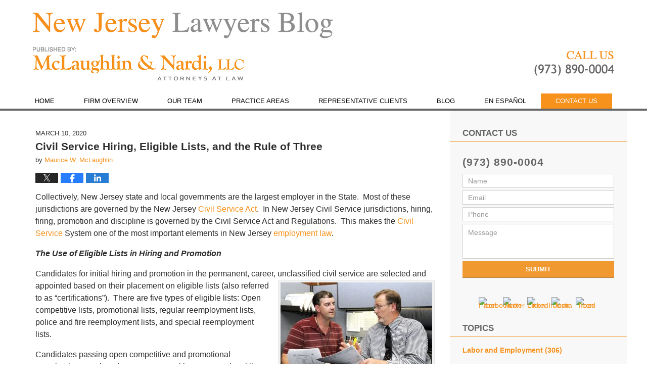

--- FILE ---
content_type: text/html; charset=UTF-8
request_url: https://www.newjerseylawyersblog.com/civil-service-hiring-eligible-lists-and-the-rule-of-three/
body_size: 13793
content:
<!DOCTYPE html>
<html class="no-js displaymode-full" itemscope itemtype="http://schema.org/Blog" lang="en-US">
	<head prefix="og: http://ogp.me/ns# article: http://ogp.me/ns/article#" >
		<meta http-equiv="Content-Type" content="text/html; charset=utf-8" />
		<title>Civil Service Hiring, Eligible Lists, and the Rule of Three &#8212; New Jersey Lawyers Blog &#8212; March 10, 2020</title>
		<meta name="viewport" content="width=device-width, initial-scale=1.0" />

		<link rel="stylesheet" type="text/css" media="all" href="/jresources/v/20220129002407/css/main.css" />


		<script type="text/javascript">
			document.documentElement.className = document.documentElement.className.replace(/\bno-js\b/,"js");
		</script>

		<meta name="referrer" content="origin" />
		<meta name="referrer" content="unsafe-url" />

		<meta name='robots' content='index, follow, max-image-preview:large, max-snippet:-1, max-video-preview:-1' />
	<style>img:is([sizes="auto" i], [sizes^="auto," i]) { contain-intrinsic-size: 3000px 1500px }</style>
	
	<!-- This site is optimized with the Yoast SEO plugin v25.5 - https://yoast.com/wordpress/plugins/seo/ -->
	<meta name="description" content="Collectively, New Jersey state and local governments are the largest employer in the State.  Most of these jurisdictions are governed by the New Jersey &#8212; March 10, 2020" />
	<link rel="canonical" href="https://www.newjerseylawyersblog.com/civil-service-hiring-eligible-lists-and-the-rule-of-three/" />
	<meta name="twitter:card" content="summary_large_image" />
	<meta name="twitter:title" content="Civil Service Hiring, Eligible Lists, and the Rule of Three &#8212; New Jersey Lawyers Blog &#8212; March 10, 2020" />
	<meta name="twitter:description" content="Collectively, New Jersey state and local governments are the largest employer in the State.  Most of these jurisdictions are governed by the New Jersey &#8212; March 10, 2020" />
	<meta name="twitter:image" content="https://www.newjerseylawyersblog.com/wp-content/uploads/sites/195/2020/03/civil-service-jobs-300x200.jpg" />
	<meta name="twitter:label1" content="Written by" />
	<meta name="twitter:data1" content="Maurice W. McLaughlin" />
	<meta name="twitter:label2" content="Est. reading time" />
	<meta name="twitter:data2" content="5 minutes" />
	<!-- / Yoast SEO plugin. -->


<link rel="alternate" type="application/rss+xml" title="New Jersey Lawyers Blog &raquo; Feed" href="https://www.newjerseylawyersblog.com/feed/" />
<link rel="alternate" type="application/rss+xml" title="New Jersey Lawyers Blog &raquo; Comments Feed" href="https://www.newjerseylawyersblog.com/comments/feed/" />
<script type="text/javascript">
/* <![CDATA[ */
window._wpemojiSettings = {"baseUrl":"https:\/\/s.w.org\/images\/core\/emoji\/16.0.1\/72x72\/","ext":".png","svgUrl":"https:\/\/s.w.org\/images\/core\/emoji\/16.0.1\/svg\/","svgExt":".svg","source":{"concatemoji":"https:\/\/www.newjerseylawyersblog.com\/wp-includes\/js\/wp-emoji-release.min.js?ver=ef08febdc3dce7220473ad292b6eccdf"}};
/*! This file is auto-generated */
!function(s,n){var o,i,e;function c(e){try{var t={supportTests:e,timestamp:(new Date).valueOf()};sessionStorage.setItem(o,JSON.stringify(t))}catch(e){}}function p(e,t,n){e.clearRect(0,0,e.canvas.width,e.canvas.height),e.fillText(t,0,0);var t=new Uint32Array(e.getImageData(0,0,e.canvas.width,e.canvas.height).data),a=(e.clearRect(0,0,e.canvas.width,e.canvas.height),e.fillText(n,0,0),new Uint32Array(e.getImageData(0,0,e.canvas.width,e.canvas.height).data));return t.every(function(e,t){return e===a[t]})}function u(e,t){e.clearRect(0,0,e.canvas.width,e.canvas.height),e.fillText(t,0,0);for(var n=e.getImageData(16,16,1,1),a=0;a<n.data.length;a++)if(0!==n.data[a])return!1;return!0}function f(e,t,n,a){switch(t){case"flag":return n(e,"\ud83c\udff3\ufe0f\u200d\u26a7\ufe0f","\ud83c\udff3\ufe0f\u200b\u26a7\ufe0f")?!1:!n(e,"\ud83c\udde8\ud83c\uddf6","\ud83c\udde8\u200b\ud83c\uddf6")&&!n(e,"\ud83c\udff4\udb40\udc67\udb40\udc62\udb40\udc65\udb40\udc6e\udb40\udc67\udb40\udc7f","\ud83c\udff4\u200b\udb40\udc67\u200b\udb40\udc62\u200b\udb40\udc65\u200b\udb40\udc6e\u200b\udb40\udc67\u200b\udb40\udc7f");case"emoji":return!a(e,"\ud83e\udedf")}return!1}function g(e,t,n,a){var r="undefined"!=typeof WorkerGlobalScope&&self instanceof WorkerGlobalScope?new OffscreenCanvas(300,150):s.createElement("canvas"),o=r.getContext("2d",{willReadFrequently:!0}),i=(o.textBaseline="top",o.font="600 32px Arial",{});return e.forEach(function(e){i[e]=t(o,e,n,a)}),i}function t(e){var t=s.createElement("script");t.src=e,t.defer=!0,s.head.appendChild(t)}"undefined"!=typeof Promise&&(o="wpEmojiSettingsSupports",i=["flag","emoji"],n.supports={everything:!0,everythingExceptFlag:!0},e=new Promise(function(e){s.addEventListener("DOMContentLoaded",e,{once:!0})}),new Promise(function(t){var n=function(){try{var e=JSON.parse(sessionStorage.getItem(o));if("object"==typeof e&&"number"==typeof e.timestamp&&(new Date).valueOf()<e.timestamp+604800&&"object"==typeof e.supportTests)return e.supportTests}catch(e){}return null}();if(!n){if("undefined"!=typeof Worker&&"undefined"!=typeof OffscreenCanvas&&"undefined"!=typeof URL&&URL.createObjectURL&&"undefined"!=typeof Blob)try{var e="postMessage("+g.toString()+"("+[JSON.stringify(i),f.toString(),p.toString(),u.toString()].join(",")+"));",a=new Blob([e],{type:"text/javascript"}),r=new Worker(URL.createObjectURL(a),{name:"wpTestEmojiSupports"});return void(r.onmessage=function(e){c(n=e.data),r.terminate(),t(n)})}catch(e){}c(n=g(i,f,p,u))}t(n)}).then(function(e){for(var t in e)n.supports[t]=e[t],n.supports.everything=n.supports.everything&&n.supports[t],"flag"!==t&&(n.supports.everythingExceptFlag=n.supports.everythingExceptFlag&&n.supports[t]);n.supports.everythingExceptFlag=n.supports.everythingExceptFlag&&!n.supports.flag,n.DOMReady=!1,n.readyCallback=function(){n.DOMReady=!0}}).then(function(){return e}).then(function(){var e;n.supports.everything||(n.readyCallback(),(e=n.source||{}).concatemoji?t(e.concatemoji):e.wpemoji&&e.twemoji&&(t(e.twemoji),t(e.wpemoji)))}))}((window,document),window._wpemojiSettings);
/* ]]> */
</script>
<style id='wp-emoji-styles-inline-css' type='text/css'>

	img.wp-smiley, img.emoji {
		display: inline !important;
		border: none !important;
		box-shadow: none !important;
		height: 1em !important;
		width: 1em !important;
		margin: 0 0.07em !important;
		vertical-align: -0.1em !important;
		background: none !important;
		padding: 0 !important;
	}
</style>
<link rel='stylesheet' id='wp-block-library-css' href='https://www.newjerseylawyersblog.com/wp-includes/css/dist/block-library/style.min.css?ver=ef08febdc3dce7220473ad292b6eccdf' type='text/css' media='all' />
<style id='classic-theme-styles-inline-css' type='text/css'>
/*! This file is auto-generated */
.wp-block-button__link{color:#fff;background-color:#32373c;border-radius:9999px;box-shadow:none;text-decoration:none;padding:calc(.667em + 2px) calc(1.333em + 2px);font-size:1.125em}.wp-block-file__button{background:#32373c;color:#fff;text-decoration:none}
</style>
<style id='global-styles-inline-css' type='text/css'>
:root{--wp--preset--aspect-ratio--square: 1;--wp--preset--aspect-ratio--4-3: 4/3;--wp--preset--aspect-ratio--3-4: 3/4;--wp--preset--aspect-ratio--3-2: 3/2;--wp--preset--aspect-ratio--2-3: 2/3;--wp--preset--aspect-ratio--16-9: 16/9;--wp--preset--aspect-ratio--9-16: 9/16;--wp--preset--color--black: #000000;--wp--preset--color--cyan-bluish-gray: #abb8c3;--wp--preset--color--white: #ffffff;--wp--preset--color--pale-pink: #f78da7;--wp--preset--color--vivid-red: #cf2e2e;--wp--preset--color--luminous-vivid-orange: #ff6900;--wp--preset--color--luminous-vivid-amber: #fcb900;--wp--preset--color--light-green-cyan: #7bdcb5;--wp--preset--color--vivid-green-cyan: #00d084;--wp--preset--color--pale-cyan-blue: #8ed1fc;--wp--preset--color--vivid-cyan-blue: #0693e3;--wp--preset--color--vivid-purple: #9b51e0;--wp--preset--gradient--vivid-cyan-blue-to-vivid-purple: linear-gradient(135deg,rgba(6,147,227,1) 0%,rgb(155,81,224) 100%);--wp--preset--gradient--light-green-cyan-to-vivid-green-cyan: linear-gradient(135deg,rgb(122,220,180) 0%,rgb(0,208,130) 100%);--wp--preset--gradient--luminous-vivid-amber-to-luminous-vivid-orange: linear-gradient(135deg,rgba(252,185,0,1) 0%,rgba(255,105,0,1) 100%);--wp--preset--gradient--luminous-vivid-orange-to-vivid-red: linear-gradient(135deg,rgba(255,105,0,1) 0%,rgb(207,46,46) 100%);--wp--preset--gradient--very-light-gray-to-cyan-bluish-gray: linear-gradient(135deg,rgb(238,238,238) 0%,rgb(169,184,195) 100%);--wp--preset--gradient--cool-to-warm-spectrum: linear-gradient(135deg,rgb(74,234,220) 0%,rgb(151,120,209) 20%,rgb(207,42,186) 40%,rgb(238,44,130) 60%,rgb(251,105,98) 80%,rgb(254,248,76) 100%);--wp--preset--gradient--blush-light-purple: linear-gradient(135deg,rgb(255,206,236) 0%,rgb(152,150,240) 100%);--wp--preset--gradient--blush-bordeaux: linear-gradient(135deg,rgb(254,205,165) 0%,rgb(254,45,45) 50%,rgb(107,0,62) 100%);--wp--preset--gradient--luminous-dusk: linear-gradient(135deg,rgb(255,203,112) 0%,rgb(199,81,192) 50%,rgb(65,88,208) 100%);--wp--preset--gradient--pale-ocean: linear-gradient(135deg,rgb(255,245,203) 0%,rgb(182,227,212) 50%,rgb(51,167,181) 100%);--wp--preset--gradient--electric-grass: linear-gradient(135deg,rgb(202,248,128) 0%,rgb(113,206,126) 100%);--wp--preset--gradient--midnight: linear-gradient(135deg,rgb(2,3,129) 0%,rgb(40,116,252) 100%);--wp--preset--font-size--small: 13px;--wp--preset--font-size--medium: 20px;--wp--preset--font-size--large: 36px;--wp--preset--font-size--x-large: 42px;--wp--preset--spacing--20: 0.44rem;--wp--preset--spacing--30: 0.67rem;--wp--preset--spacing--40: 1rem;--wp--preset--spacing--50: 1.5rem;--wp--preset--spacing--60: 2.25rem;--wp--preset--spacing--70: 3.38rem;--wp--preset--spacing--80: 5.06rem;--wp--preset--shadow--natural: 6px 6px 9px rgba(0, 0, 0, 0.2);--wp--preset--shadow--deep: 12px 12px 50px rgba(0, 0, 0, 0.4);--wp--preset--shadow--sharp: 6px 6px 0px rgba(0, 0, 0, 0.2);--wp--preset--shadow--outlined: 6px 6px 0px -3px rgba(255, 255, 255, 1), 6px 6px rgba(0, 0, 0, 1);--wp--preset--shadow--crisp: 6px 6px 0px rgba(0, 0, 0, 1);}:where(.is-layout-flex){gap: 0.5em;}:where(.is-layout-grid){gap: 0.5em;}body .is-layout-flex{display: flex;}.is-layout-flex{flex-wrap: wrap;align-items: center;}.is-layout-flex > :is(*, div){margin: 0;}body .is-layout-grid{display: grid;}.is-layout-grid > :is(*, div){margin: 0;}:where(.wp-block-columns.is-layout-flex){gap: 2em;}:where(.wp-block-columns.is-layout-grid){gap: 2em;}:where(.wp-block-post-template.is-layout-flex){gap: 1.25em;}:where(.wp-block-post-template.is-layout-grid){gap: 1.25em;}.has-black-color{color: var(--wp--preset--color--black) !important;}.has-cyan-bluish-gray-color{color: var(--wp--preset--color--cyan-bluish-gray) !important;}.has-white-color{color: var(--wp--preset--color--white) !important;}.has-pale-pink-color{color: var(--wp--preset--color--pale-pink) !important;}.has-vivid-red-color{color: var(--wp--preset--color--vivid-red) !important;}.has-luminous-vivid-orange-color{color: var(--wp--preset--color--luminous-vivid-orange) !important;}.has-luminous-vivid-amber-color{color: var(--wp--preset--color--luminous-vivid-amber) !important;}.has-light-green-cyan-color{color: var(--wp--preset--color--light-green-cyan) !important;}.has-vivid-green-cyan-color{color: var(--wp--preset--color--vivid-green-cyan) !important;}.has-pale-cyan-blue-color{color: var(--wp--preset--color--pale-cyan-blue) !important;}.has-vivid-cyan-blue-color{color: var(--wp--preset--color--vivid-cyan-blue) !important;}.has-vivid-purple-color{color: var(--wp--preset--color--vivid-purple) !important;}.has-black-background-color{background-color: var(--wp--preset--color--black) !important;}.has-cyan-bluish-gray-background-color{background-color: var(--wp--preset--color--cyan-bluish-gray) !important;}.has-white-background-color{background-color: var(--wp--preset--color--white) !important;}.has-pale-pink-background-color{background-color: var(--wp--preset--color--pale-pink) !important;}.has-vivid-red-background-color{background-color: var(--wp--preset--color--vivid-red) !important;}.has-luminous-vivid-orange-background-color{background-color: var(--wp--preset--color--luminous-vivid-orange) !important;}.has-luminous-vivid-amber-background-color{background-color: var(--wp--preset--color--luminous-vivid-amber) !important;}.has-light-green-cyan-background-color{background-color: var(--wp--preset--color--light-green-cyan) !important;}.has-vivid-green-cyan-background-color{background-color: var(--wp--preset--color--vivid-green-cyan) !important;}.has-pale-cyan-blue-background-color{background-color: var(--wp--preset--color--pale-cyan-blue) !important;}.has-vivid-cyan-blue-background-color{background-color: var(--wp--preset--color--vivid-cyan-blue) !important;}.has-vivid-purple-background-color{background-color: var(--wp--preset--color--vivid-purple) !important;}.has-black-border-color{border-color: var(--wp--preset--color--black) !important;}.has-cyan-bluish-gray-border-color{border-color: var(--wp--preset--color--cyan-bluish-gray) !important;}.has-white-border-color{border-color: var(--wp--preset--color--white) !important;}.has-pale-pink-border-color{border-color: var(--wp--preset--color--pale-pink) !important;}.has-vivid-red-border-color{border-color: var(--wp--preset--color--vivid-red) !important;}.has-luminous-vivid-orange-border-color{border-color: var(--wp--preset--color--luminous-vivid-orange) !important;}.has-luminous-vivid-amber-border-color{border-color: var(--wp--preset--color--luminous-vivid-amber) !important;}.has-light-green-cyan-border-color{border-color: var(--wp--preset--color--light-green-cyan) !important;}.has-vivid-green-cyan-border-color{border-color: var(--wp--preset--color--vivid-green-cyan) !important;}.has-pale-cyan-blue-border-color{border-color: var(--wp--preset--color--pale-cyan-blue) !important;}.has-vivid-cyan-blue-border-color{border-color: var(--wp--preset--color--vivid-cyan-blue) !important;}.has-vivid-purple-border-color{border-color: var(--wp--preset--color--vivid-purple) !important;}.has-vivid-cyan-blue-to-vivid-purple-gradient-background{background: var(--wp--preset--gradient--vivid-cyan-blue-to-vivid-purple) !important;}.has-light-green-cyan-to-vivid-green-cyan-gradient-background{background: var(--wp--preset--gradient--light-green-cyan-to-vivid-green-cyan) !important;}.has-luminous-vivid-amber-to-luminous-vivid-orange-gradient-background{background: var(--wp--preset--gradient--luminous-vivid-amber-to-luminous-vivid-orange) !important;}.has-luminous-vivid-orange-to-vivid-red-gradient-background{background: var(--wp--preset--gradient--luminous-vivid-orange-to-vivid-red) !important;}.has-very-light-gray-to-cyan-bluish-gray-gradient-background{background: var(--wp--preset--gradient--very-light-gray-to-cyan-bluish-gray) !important;}.has-cool-to-warm-spectrum-gradient-background{background: var(--wp--preset--gradient--cool-to-warm-spectrum) !important;}.has-blush-light-purple-gradient-background{background: var(--wp--preset--gradient--blush-light-purple) !important;}.has-blush-bordeaux-gradient-background{background: var(--wp--preset--gradient--blush-bordeaux) !important;}.has-luminous-dusk-gradient-background{background: var(--wp--preset--gradient--luminous-dusk) !important;}.has-pale-ocean-gradient-background{background: var(--wp--preset--gradient--pale-ocean) !important;}.has-electric-grass-gradient-background{background: var(--wp--preset--gradient--electric-grass) !important;}.has-midnight-gradient-background{background: var(--wp--preset--gradient--midnight) !important;}.has-small-font-size{font-size: var(--wp--preset--font-size--small) !important;}.has-medium-font-size{font-size: var(--wp--preset--font-size--medium) !important;}.has-large-font-size{font-size: var(--wp--preset--font-size--large) !important;}.has-x-large-font-size{font-size: var(--wp--preset--font-size--x-large) !important;}
:where(.wp-block-post-template.is-layout-flex){gap: 1.25em;}:where(.wp-block-post-template.is-layout-grid){gap: 1.25em;}
:where(.wp-block-columns.is-layout-flex){gap: 2em;}:where(.wp-block-columns.is-layout-grid){gap: 2em;}
:root :where(.wp-block-pullquote){font-size: 1.5em;line-height: 1.6;}
</style>
<script type="text/javascript" src="https://www.newjerseylawyersblog.com/wp-includes/js/jquery/jquery.min.js?ver=3.7.1" id="jquery-core-js"></script>
<script type="text/javascript" src="https://www.newjerseylawyersblog.com/wp-includes/js/jquery/jquery-migrate.min.js?ver=3.4.1" id="jquery-migrate-js"></script>
<link rel="https://api.w.org/" href="https://www.newjerseylawyersblog.com/wp-json/" /><link rel="alternate" title="JSON" type="application/json" href="https://www.newjerseylawyersblog.com/wp-json/wp/v2/posts/1543" /><link rel="EditURI" type="application/rsd+xml" title="RSD" href="https://www.newjerseylawyersblog.com/xmlrpc.php?rsd" />

<link rel='shortlink' href='https://wp.me/p845mp-oT' />
<link rel="alternate" title="oEmbed (JSON)" type="application/json+oembed" href="https://www.newjerseylawyersblog.com/wp-json/oembed/1.0/embed?url=https%3A%2F%2Fwww.newjerseylawyersblog.com%2Fcivil-service-hiring-eligible-lists-and-the-rule-of-three%2F" />
<link rel="alternate" title="oEmbed (XML)" type="text/xml+oembed" href="https://www.newjerseylawyersblog.com/wp-json/oembed/1.0/embed?url=https%3A%2F%2Fwww.newjerseylawyersblog.com%2Fcivil-service-hiring-eligible-lists-and-the-rule-of-three%2F&#038;format=xml" />
<link rel="amphtml" href="https://www.newjerseylawyersblog.com/amp/civil-service-hiring-eligible-lists-and-the-rule-of-three/" />
		<!-- Willow Authorship Tags -->
<link href="https://www.esqnj.com/" rel="publisher" />
<link href="https://www.esqnj.com/maurice-w-mclaughlin.html" rel="author" />

<!-- End Willow Authorship Tags -->		<!-- Willow Opengraph and Twitter Cards -->
<meta property="article:published_time" content="2020-03-10T12:21:03-04:00" />
<meta property="article:modified_time" content="2020-03-10T12:21:03-04:00" />
<meta property="article:section" content="Civil Service Law" />
<meta property="article:author" content="https://www.newjerseylawyersblog.com/author/esqnj-2/" />
<meta property="og:url" content="https://www.newjerseylawyersblog.com/civil-service-hiring-eligible-lists-and-the-rule-of-three/" />
<meta property="og:title" content="Civil Service Hiring, Eligible Lists, and the Rule of Three" />
<meta property="og:description" content="Collectively, New Jersey state and local governments are the largest employer in the State.  Most of these jurisdictions are governed by the New Jersey Civil Service Act.  In New Jersey Civil ..." />
<meta property="og:type" content="article" />
<meta property="og:image" content="https://www.newjerseylawyersblog.com/wp-content/uploads/sites/195/2019/03/social-image-logo-og.png" />
<meta property="og:image:width" content="1200" />
<meta property="og:image:height" content="1200" />
<meta property="og:image:url" content="https://www.newjerseylawyersblog.com/wp-content/uploads/sites/195/2019/03/social-image-logo-og.png" />
<meta property="og:image:secure_url" content="https://www.newjerseylawyersblog.com/wp-content/uploads/sites/195/2019/03/social-image-logo-og.png" />
<meta property="og:site_name" content="New Jersey Lawyers Blog" />

<!-- End Willow Opengraph and Twitter Cards -->

				<link rel="shortcut icon" type="image/x-icon" href="/jresources/v/20220129002407/icons/favicon.ico"  />
<!-- Google Analytics Metadata -->
<script> window.jmetadata = window.jmetadata || { site: { id: '195', installation: 'blawgcloud', name: 'newjerseylawyersblog-com',  willow: '1', domain: 'newjerseylawyersblog.com', key: 'Li0tLSAuLi0gLi4uIC0gLi4gLi1uZXdqZXJzZXlsYXd5ZXJzYmxvZy5jb20=' }, analytics: { ga4: [ { measurementId: 'G-8T1DXND7W7' } ] } } </script>
<!-- End of Google Analytics Metadata -->

<!-- Google Tag Manager -->
<script>(function(w,d,s,l,i){w[l]=w[l]||[];w[l].push({'gtm.start': new Date().getTime(),event:'gtm.js'});var f=d.getElementsByTagName(s)[0], j=d.createElement(s),dl=l!='dataLayer'?'&l='+l:'';j.async=true;j.src= 'https://www.googletagmanager.com/gtm.js?id='+i+dl;f.parentNode.insertBefore(j,f); })(window,document,'script','dataLayer','GTM-PHFNLNH');</script>
<!-- End Google Tag Manager -->

<link rel="next" href="https://www.newjerseylawyersblog.com/new-jersey-civil-service-commission-list-bypass-appeals/" />
<link rel="prev" href="https://www.newjerseylawyersblog.com/new-jersey-civil-service-testing-and-examination-appeals/" />

	<script async defer src="https://justatic.com/e/widgets/js/justia.js"></script>

	</head>
	<body class="willow willow-responsive wp-singular post-template-default single single-post postid-1543 single-format-standard wp-theme-Willow-Responsive">
	<div id="top-numbers-v2" class="tnv2-sticky"> <ul> <li>Contact Us Now: <strong>(973) 890-0004</strong> <a class="tnv2-button" rel="nofollow" href="tel:(973) 890-0004" data-gtm-location="Sticky Header" data-gtm-value="(973) 890-0004" data-gtm-action="Contact" data-gtm-category="Phones" data-gtm-device="Mobile" data-gtm-event="phone_contact" data-gtm-label="Call" data-gtm-target="Button" data-gtm-type="click">Tap Here To Call Us</a> </li> </ul> </div>

<div id="fb-root"></div>

		<div class="container">
			<div class="cwrap">

			<!-- HEADER -->
			<header id="header" role="banner">
							<div class="above_header_widgets_all"><div id="text-5" class="widget above-header-widgets above-header-widgets-allpage widget_text"><strong class="widget-title above-header-widgets-title above-header-widgets-allpage-title"> </strong><div class="content widget-content above-header-widgets-content above-header-widgets-allpage-content">			<div class="textwidget"><div class="imgwrap"> <div id="img3"> <div class="blogname-wrapper"> <a href="/" class="main-blogname"> <strong class="inner-blogname">New Jersey Lawyers Blog</strong> </a> </div> </div> </div></div>
		</div></div></div>
							<div id="head" class="header-tag-group">

					<div id="logo">
						<a href="https://www.newjerseylawyersblog.com/">							<img src="/jresources/v/20220129002407/images/logo.png" id="mainlogo" alt="McLaughlin & Nardi, LLC" />
							New Jersey Lawyers Blog</a>
					</div>
										<div id="tagline"><a  href="https://www.esqnj.com/" class="tagline-link tagline-text">Published By McLaughlin & Nardi, LLC</a></div>
									</div><!--/#head-->
				<nav id="main-nav" role="navigation">
					<span class="visuallyhidden">Navigation</span>
					<div id="topnav" class="topnav nav-custom"><ul id="tnav-toplevel" class="menu"><li id="menu-item-6" class="priority_1 menu-item menu-item-type-custom menu-item-object-custom menu-item-6"><a href="https://www.esqnj.com/">Home</a></li>
<li id="menu-item-7" class="priority_2 menu-item menu-item-type-custom menu-item-object-custom menu-item-7"><a href="https://www.esqnj.com/firm-overview.html">Firm Overview</a></li>
<li id="menu-item-8" class="priority_4 menu-item menu-item-type-custom menu-item-object-custom menu-item-8"><a href="https://www.esqnj.com/attorney-profiles.html">Our Team</a></li>
<li id="menu-item-9" class="priority_3 menu-item menu-item-type-custom menu-item-object-custom menu-item-9"><a href="https://www.esqnj.com/practice-areas.html">Practice Areas</a></li>
<li id="menu-item-971" class="menu-item menu-item-type-custom menu-item-object-custom menu-item-971"><a href="https://www.esqnj.com/representative-clients.html">Representative Clients</a></li>
<li id="menu-item-972" class="menu-item menu-item-type-custom menu-item-object-custom menu-item-home menu-item-972"><a href="https://www.newjerseylawyersblog.com/">Blog</a></li>
<li id="menu-item-973" class="menu-item menu-item-type-custom menu-item-object-custom menu-item-973"><a href="https://www.esqnj.com/en-espanol.html">En Español</a></li>
<li id="menu-item-10" class="priority_1 contactus menu-item menu-item-type-custom menu-item-object-custom menu-item-10"><a href="https://www.esqnj.com/contact-us.html">Contact Us</a></li>
</ul></div>				</nav>
							</header>

			            

            <!-- MAIN -->
            <div id="main">
	                            <div class="mwrap">
                	
                	
	                <section class="content">
	                		                	<div class="bodytext">
		                	

<article id="post-1543" class="entry post-1543 post type-post status-publish format-standard hentry category-civil-service-law category-labor-and-employment category-uncategorized tag-new-jersey-employment-law tag-new-jersey-employment-lawyers tag-new-jersey-civil-service-attorneys" itemprop="blogPost" itemtype="http://schema.org/BlogPosting" itemscope>
	<link itemprop="mainEntityOfPage" href="https://www.newjerseylawyersblog.com/civil-service-hiring-eligible-lists-and-the-rule-of-three/" />
	<div class="inner-wrapper">
		<header>

			
			
						<div id="default-featured-image-1543-post-id-1543" itemprop="image" itemtype="http://schema.org/ImageObject" itemscope>
	<link itemprop="url" href="https://www.newjerseylawyersblog.com/wp-content/uploads/sites/195/2019/03/social-image-logo-og.png" />
	<meta itemprop="width" content="1200" />
	<meta itemprop="height" content="1200" />
	<meta itemprop="representativeOfPage" content="http://schema.org/False" />
</div>
			<div class="published-date"><span class="published-date-label">Published on:</span> <time datetime="2020-03-10T12:21:03-04:00" class="post-date published" itemprop="datePublished" pubdate>March 10, 2020</time></div>
			
			
            <h1 class="entry-title" itemprop="name">Civil Service Hiring, Eligible Lists, and the Rule of Three</h1>
                <meta itemprop="headline" content="Civil Service Hiring, Eligible Lists, and the Rule of Three" />
			
			
			<div class="author vcard">by <span itemprop="author" itemtype="http://schema.org/Person" itemscope><a href="https://www.esqnj.com/maurice-w-mclaughlin.html" class="url fn author-esqnj-2 author-422 post-author-link" rel="author" target="_self" itemprop="url"><span itemprop="name">Maurice W. McLaughlin</span></a><meta itemprop="sameAs" content="https://www.linkedin.com/in/maurice" /><meta itemprop="sameAs" content="http://lawyers.justia.com/lawyer/maurice-mclaughlin-954007" /></span></div>
			
			<div class="sharelinks sharelinks-1543 sharelinks-horizontal" id="sharelinks-1543">
	<a href="https://twitter.com/intent/tweet?url=https%3A%2F%2Fwp.me%2Fp845mp-oT&amp;text=Civil+Service+Hiring%2C+Eligible+Lists%2C+and+the+Rule+of+Three" target="_blank"  onclick="javascript:window.open(this.href, '', 'menubar=no,toolbar=no,resizable=yes,scrollbars=yes,height=600,width=600');return false;"><img src="https://www.newjerseylawyersblog.com/wp-content/themes/Willow-Responsive/images/share/twitter.gif" alt="Tweet this Post" /></a>
	<a href="https://www.facebook.com/sharer/sharer.php?u=https%3A%2F%2Fwww.newjerseylawyersblog.com%2Fcivil-service-hiring-eligible-lists-and-the-rule-of-three%2F" target="_blank"  onclick="javascript:window.open(this.href, '', 'menubar=no,toolbar=no,resizable=yes,scrollbars=yes,height=600,width=600');return false;"><img src="https://www.newjerseylawyersblog.com/wp-content/themes/Willow-Responsive/images/share/fb.gif" alt="Share on Facebook" /></a>
	<a href="http://www.linkedin.com/shareArticle?mini=true&amp;url=https%3A%2F%2Fwww.newjerseylawyersblog.com%2Fcivil-service-hiring-eligible-lists-and-the-rule-of-three%2F&amp;title=Civil+Service+Hiring%2C+Eligible+Lists%2C+and+the+Rule+of+Three&amp;source=New+Jersey+Lawyers+Blog" target="_blank"  onclick="javascript:window.open(this.href, '', 'menubar=no,toolbar=no,resizable=yes,scrollbars=yes,height=600,width=600');return false;"><img src="https://www.newjerseylawyersblog.com/wp-content/themes/Willow-Responsive/images/share/linkedin.gif" alt="Share on LinkedIn" /></a>
</div>					</header>
		<div class="content" itemprop="articleBody">
									<div class="entry-content">
								<p>Collectively, New Jersey state and local governments are the largest employer in the State.  Most of these jurisdictions are governed by the New Jersey <a href="https://law.justia.com/codes/new-jersey/2013/title-11a/">Civil Service Act</a>.  In New Jersey Civil Service jurisdictions, hiring, firing, promotion and discipline is governed by the Civil Service Act and Regulations.  This makes the <a href="https://www.esqnj.com/civil-service.html">Civil Service</a> System one of the most important elements in New Jersey <a href="https://www.esqnj.com/labor-employment-law-representing-employees.html">employment law</a>.</p>
<p><strong><em>The Use of Eligible Lists in Hiring and Promotion</em></strong></p>
<p>Candidates for initial hiring and promotion in the permanent, career, unclassified civil service are selected and appointed based on their <img fetchpriority="high" decoding="async" class="size-medium wp-image-1544 alignright" src="https://www.newjerseylawyersblog.com/wp-content/uploads/sites/195/2020/03/civil-service-jobs-300x200.jpg" alt="civil-service-jobs-300x200" width="300" height="200" srcset="https://www.newjerseylawyersblog.com/wp-content/uploads/sites/195/2020/03/civil-service-jobs-300x200.jpg 300w, https://www.newjerseylawyersblog.com/wp-content/uploads/sites/195/2020/03/civil-service-jobs-768x511.jpg 768w, https://www.newjerseylawyersblog.com/wp-content/uploads/sites/195/2020/03/civil-service-jobs-180x120.jpg 180w, https://www.newjerseylawyersblog.com/wp-content/uploads/sites/195/2020/03/civil-service-jobs.jpg 780w" sizes="(max-width: 300px) 100vw, 300px" />placement on eligible lists (also referred to as “certifications”).  There are five types of eligible lists: Open competitive lists, promotional lists, regular reemployment lists, police and fire reemployment lists, and special reemployment lists.</p>
<p>Candidates passing open competitive and promotional examination are placed on open competitive or promotional lists after meeting the requirements for the position.  A “complete” list requires at least three eligible candidates (referred to in New Jersey Civil Service law as “eligibles”).  Qualified candidates are ranked on eligible lists based on their scores and veterans status.   Disabled veterans are ranked first, followed by veterans, followed by non-veterans, all ranked in order of their scores in their respective sections. Employers (also referred to as “appointing authorities under the New Jersey Civil Service Commission’s <a href="https://www.state.nj.us/csc/about/about/regulations/title4a.html">regulations</a>) are required to hire candidates in order of their ranking on the eligible list.</p>
<p><strong><em>The Rule of Three</em></strong></p>
<p>The requirement that appointment be made in strict order of rank is subject to one important exception, however.  This exception is known as the “Rule of Three.”</p>
<p>Under New Jersey’s Rule of Three, when an employer receives a list it may appoint any one of the top three eligible on the list.  Thus, the employer can skip the first two top ranked eligible employees and appoint the third.  For example, in a list with four eligibles for only one vacant position, the employer could appoint the first, second or third highest ranked eligibles, but not the fourth.   This applies to regular, open competitive lists and promotional lists; it does not apply to reemployment lists.</p>
<p><strong><em>The Rule of Three and the Veteran’s and Disabled Veteran’s Preferences </em></strong></p>
<p>One important caveat exists, however.  The Rule of Three does not allow an employer to skip an eligible with a disabled veteran or veteran preference on an open competitive list.  Veterans and disabled veterans who pass open competitive examinations are placed at the top of the employment list in order of their respective final scores. Disabled veterans must be appointed in order of ranking, then veterans must be appointed in order of ranking.  Only then will a non-veteran be appointed, subject to the Rule of Three.  Non-veterans cannot be hired until all of the veterans and disabled veterans on the list have been appointed.</p>
<p>The veteran’s preference does not apply to promotional lists, but on promotional lists a non-veteran may not be appointed if the eligible ranked first is a veteran.  When a veteran ranks highest on a promotional certification and the appointing authority wishes to appoint a non-veteran, it must show cause why the veteran should not receive the promotion.</p>
<p><strong><em>The Employer’s Options</em></strong></p>
<p>Thus, and employer has the following options for making an appointment from a list, in this order.</p>
<ul>
<li>First, it can appoint the eligible from a special reemployment list; then</li>
<li>Second, it can appoint the eligible from a regular or police or fire reemployment lists; then</li>
<li>Finally, it may appoint any of the three highest ranked interested eligibles from an open competitive or promotional list.</li>
</ul>
<p>The certification will have a “disposition due date”, by which the employer must notify the New Jersey <a href="https://www.state.nj.us/csc/about/about/regulations/title4a.html">Civil Service Commission</a> of what it did with the list. The report must include a statement of reasons when the Rule of Three is used.  If an employer exercises the Rule of Three and does not choose the top ranked eligible, it must information the Commission and explain why it did so. However, the unsuccessful candidate has no right to see those reasons.</p>
<p>The purpose of the Rule of Three is to give the employer the discretion to choose to appoint whichever of the top three scorers it believes is best suited to fill the first open position.  It can thus bypass the highest one or two interested eligibles. However, courts have explained that the Rule of Three does not increase discretion to hire; it limits it.  Rather than unlimited discretion, the appointing authority only has the narrow authority to hire from the top three interested eligibles.  Thus, the discretion afforded by the Rule of Three is narrow, and must be exercised within the strictures of merit based appointment.</p>
<p>The Rule of Three cannot be used as a means to make discriminatory appointments. Aside from protected classifications in the Law Against Discrimination, discrimination based on political or union affiliations or activity is also prohibited. If discriminatory use of the Rule of Three is found, a broad range of remedies is available to remedy the situation, including voiding the discriminatory appointment. However, the fact that one of the certified eligibles is related to a decision-maker in the appointing authority does not <em>per se</em> eliminate the eligible from being picked under the Rule of Three.</p>
<p>A non-veteran eligible on an open competitive examination who has been passed over under the Rule of Three three times in favor of a lower ranked eligible will no longer be certified, unless otherwise requested by the employer.</p>
<p><strong><em>Contact Us</em></strong></p>
<p>Our New Jersey <a href="https://www.esqnj.com/attorney-profiles.html">employment attorneys</a> represent <a href="https://www.esqnj.com/labor-employment-law-representing-public-sector-employees.html">government employees</a> in all aspects of New Jersey <a href="https://www.esqnj.com/labor-employment-law-representing-employees.html">employment law</a>, including <a href="https://www.esqnj.com/civil-service.html">civil service law</a>.  Call us at (973) 890-0004 or fill out the contact form on this page.  We can help.</p>
<p>&nbsp;</p>
							</div>
					</div>
		<footer>
							<div class="author vcard">by <span itemprop="author" itemtype="http://schema.org/Person" itemscope><a href="https://www.esqnj.com/maurice-w-mclaughlin.html" class="url fn author-esqnj-2 author-422 post-author-link" rel="author" target="_self" itemprop="url"><span itemprop="name">Maurice W. McLaughlin</span></a><meta itemprop="sameAs" content="https://www.linkedin.com/in/maurice" /><meta itemprop="sameAs" content="http://lawyers.justia.com/lawyer/maurice-mclaughlin-954007" /></span></div>						<div itemprop="publisher" itemtype="http://schema.org/Organization" itemscope>
				<meta itemprop="name" content="McLaughlin & Nardi, LLC" />
				
<div itemprop="logo" itemtype="http://schema.org/ImageObject" itemscope>
	<link itemprop="url" href="https://www.newjerseylawyersblog.com/wp-content/uploads/sites/195/2016/07/McLaughlinNardiLogo.png" />
	<meta itemprop="height" content="60" />
	<meta itemprop="width" content="330" />
	<meta itemprop="representativeOfPage" content="http://schema.org/True" />
</div>
			</div>

			<div class="category-list"><span class="category-list-label">Posted in:</span> <span class="category-list-items"><a href="https://www.newjerseylawyersblog.com/category/civil-service-law/" title="View all posts in Civil Service Law" class="category-civil-service-law term-629 post-category-link">Civil Service Law</a>, <a href="https://www.newjerseylawyersblog.com/category/labor-and-employment/" title="View all posts in Labor and Employment" class="category-labor-and-employment term-7 post-category-link">Labor and Employment</a> and <a href="https://www.newjerseylawyersblog.com/category/uncategorized/" title="View all posts in Uncategorized" class="category-uncategorized term-1 post-category-link">Uncategorized</a></span></div><div class="tag-list"><span class="tag-list-label">Tagged:</span> <span class="tag-list-items"><a href="https://www.newjerseylawyersblog.com/tag/new-jersey-employment-law/" title="View all posts tagged with &quot;New Jersey employment law.&quot;" class="tag-new-jersey-employment-law term-188 post-tag-link">"New Jersey employment law."</a>, <a href="https://www.newjerseylawyersblog.com/tag/new-jersey-employment-lawyers/" title="View all posts tagged with &quot;New Jersey Employment Lawyers&quot;" class="tag-new-jersey-employment-lawyers term-276 post-tag-link">"New Jersey Employment Lawyers"</a> and <a href="https://www.newjerseylawyersblog.com/tag/new-jersey-civil-service-attorneys/" title="View all posts tagged with New Jersey civil service attorneys" class="tag-new-jersey-civil-service-attorneys term-527 post-tag-link">New Jersey civil service attorneys</a></span></div>			
			<div class="published-date"><span class="published-date-label">Published on:</span> <time datetime="2020-03-10T12:21:03-04:00" class="post-date published" itemprop="datePublished" pubdate>March 10, 2020</time></div>			<div class="visuallyhidden">Updated:
				<time datetime="2020-03-10T12:21:03-04:00" class="updated" itemprop="dateModified">March 10, 2020 12:21 pm</time>
			</div>

			
			
			
			
<!-- You can start editing here. -->


			<!-- If comments are closed. -->
		<p class="nocomments">Comments are closed.</p>

	

		</footer>

	</div>
</article>
	<div class="navigation">
		<nav id="post-pagination-bottom" class="pagination post-pagination" role="navigation">
		<span class="nav-prev"><a rel="prev" href="https://www.newjerseylawyersblog.com/new-jersey-civil-service-testing-and-examination-appeals/" title="New Jersey Civil Service Testing and Examination Appeals"><span class="arrow-left">&laquo;</span> Previous</a></span> <span class="nav-sep">|</span> <span class="nav-home"><a rel="home" href="https://www.newjerseylawyersblog.com/">Home</a></span> <span class="nav-sep">|</span> <span class="nav-next"><a rel="next" href="https://www.newjerseylawyersblog.com/new-jersey-civil-service-commission-list-bypass-appeals/" title="New Jersey Civil Service Commission List Bypass Appeals">Next <span class="arrow-right">&raquo;</span></a></span>				</nav>
	</div>
								</div>

																<aside class="sidebar primary-sidebar sc-2 secondary-content" id="sc-2">
			</aside>

							
						</section>

						<aside class="sidebar secondary-sidebar sc-1 secondary-content" id="sc-1">
	    <div id="justia_contact_form-2" class="widget sidebar-widget primary-sidebar-widget justia_contact_form">
    <strong class="widget-title sidebar-widget-title primary-sidebar-widget-title">Contact Us</strong><div class="content widget-content sidebar-widget-content primary-sidebar-widget-content">
    <div class="formdesc">(973) 890-0004</div>
    <div id="contactform">
            <form data-gtm-label="Consultation Form" data-gtm-action="Submission" data-gtm-category="Forms" data-gtm-type="submission" data-gtm-conversion="1" id="genericcontactform" name="genericcontactform" action="/jshared/blog-contactus/" class="widget_form" data-validate="parsley">
            <div data-directive="j-recaptcha" data-recaptcha-key="6LdddDosAAAAACtUxQCqvlphg6o7yJb7sCRQA3iK" data-version="2" data-set-lang="en"></div>
            <div id="errmsg"></div>
            <input type="hidden" name="wpid" value="2" />
            <input type="hidden" name="5_From_Page" value="New Jersey Lawyers Blog" />
            <input type="hidden" name="firm_name" value="McLaughlin & Nardi, LLC" />
            <input type="hidden" name="blog_name" value="New Jersey Lawyers Blog" />
            <input type="hidden" name="site_id" value="" />
            <input type="hidden" name="prefix" value="195" />
            <input type="hidden" name="source" value="blawgcloud" />
            <input type="hidden" name="source_off" value="" />
            <input type="hidden" name="return_url" value="https://www.newjerseylawyersblog.com/thank-you/" />
            <input type="hidden" name="current_url" value="https://www.newjerseylawyersblog.com/civil-service-hiring-eligible-lists-and-the-rule-of-three/" />
            <input type="hidden" name="big_or_small" value="big" />
            <input type="hidden" name="is_blog" value="yes" />
            <span class="fld name"><label class="visuallyhidden" for="Name">Name</label><input type="text" name="10_Name" id="Name" value=""  placeholder="Name"   class="required"  required/></span><span class="fld email"><label class="visuallyhidden" for="Email">Email</label><input type="email" name="20_Email" id="Email" value=""  placeholder="Email"   class="required"  required/></span><span class="fld phone"><label class="visuallyhidden" for="Phone">Phone</label><input type="tel" name="30_Phone" id="Phone" value=""  placeholder="Phone"  pattern="[\+\(\)\d -]+" title="Please enter a valid phone number."  class="required"  required/></span><span class="fld message"><label class="visuallyhidden" for="Message">Message</label><textarea name="40_Message" id="Message"  placeholder="Message"  class="required"  required></textarea></span>
            
            
            
            
            <input type="hidden" name="required_fields" value="10_Name,20_Email,30_Phone,40_Message" />
            <input type="hidden" name="form_location" value="Consultation Form">
            <span class="submit">
                <button type="submit" name="submitbtn">Submit</button>
            </span>
        </form>
    </div>
    <div style="display:none !important;" class="normal" id="jwpform-validation"></div>
    </div></div><div id="jwpw_connect-2" class="widget sidebar-widget primary-sidebar-widget jwpw_connect">
    <strong class="widget-title sidebar-widget-title primary-sidebar-widget-title"></strong><div class="content widget-content sidebar-widget-content primary-sidebar-widget-content">
    
        <p class="connect-icons">
            <a href="https://www.facebook.com/esqnj" target="_blank" title="Facebook"><img src="https://lawyers.justia.com/s/facebook-64.png" alt="Facebook Icon" border="0" /></a><a href="https://twitter.com/NJTrialLawAttys" target="_blank" title="Twitter"><img src="https://lawyers.justia.com/s/twitter-64.png" alt="Twitter Icon" border="0" /></a><a href="https://www.linkedin.com/company/mclaughlin-&-nardi-llc" target="_blank" title="LinkedIn"><img src="https://lawyers.justia.com/s/linkedin-64.png" alt="LinkedIn Icon" border="0" /></a><a href="https://lawyers.justia.com/firm/mclaughlin-nardi-llc-46524" target="_blank" title="Justia"><img src="https://lawyers.justia.com/s/justia-64.png" alt="Justia Icon" border="0" /></a><a href="http://rss.justia.com/newjerseylawyersblog/kmpfCom" target="_blank" title="Feed"><img src="https://lawyers.justia.com/s/rss-64.png" alt="Feed Icon" border="0" /></a>
        </p>
        <script type="application/ld+json">
{ "@context": "http://schema.org",
  "@type": "http://schema.org/LegalService",
  "name": "McLaughlin & Nardi, LLC",
  "image": "https://www.newjerseylawyersblog.com/wp-content/uploads/sites/195/2016/07/McLaughlinNardiLogo.png",
  "sameAs": ["https://www.facebook.com/esqnj","https://twitter.com/NJTrialLawAttys","https://www.linkedin.com/company/mclaughlin-&-nardi-llc","https://lawyers.justia.com/firm/mclaughlin-nardi-llc-46524","http://rss.justia.com/newjerseylawyersblog/kmpfCom"],
  "address": {
    "@type": "PostalAddress",
    "addressCountry": "US"
  }
}
</script>
        
</div></div>
<div id="j_categories-2" class="widget sidebar-widget primary-sidebar-widget j_categories"><strong class="widget-title sidebar-widget-title primary-sidebar-widget-title">Topics</strong><div class="content widget-content sidebar-widget-content primary-sidebar-widget-content"><ul>
    <li class="cat-item cat-item-0"><a href="https://www.newjerseylawyersblog.com/category/labor-and-employment/">Labor and Employment <span>(306)</span></a></li>
    <li class="cat-item cat-item-1"><a href="https://www.newjerseylawyersblog.com/category/business-law/">Business Law <span>(172)</span></a></li>
    <li class="cat-item cat-item-2"><a href="https://www.newjerseylawyersblog.com/category/labor-and-employment-law/">Labor and Employment Law <span>(144)</span></a></li>
    <li class="cat-item cat-item-3"><a href="https://www.newjerseylawyersblog.com/category/civil-service-law/">Civil Service Law <span>(67)</span></a></li>
    <li class="cat-item cat-item-4"><a href="https://www.newjerseylawyersblog.com/category/construction-law/">Construction Law <span>(33)</span></a></li>
    <li class="cat-item cat-item-5"><a href="https://www.newjerseylawyersblog.com/category/tax-law/">Tax Law <span>(32)</span></a></li>
    <li class="cat-item cat-item-6"><a href="https://www.newjerseylawyersblog.com/category/estate-planning/">Estate Planning <span>(30)</span></a></li>
    <li class="cat-item cat-item-7"><a href="https://www.newjerseylawyersblog.com/category/real-estate/">Real Estate <span>(30)</span></a></li>
    <li class="cat-item cat-item-8"><a href="https://www.newjerseylawyersblog.com/category/estate-administration-and-probate/">Estate Administration and Probate <span>(21)</span></a></li>
    <li class="cat-item cat-item-9"><a href="https://www.newjerseylawyersblog.com/category/education-employment-law/">Education Employment Law <span>(16)</span></a></li>
    <li class="cat-item cat-item-10"><a href="https://www.newjerseylawyersblog.com/category/consumer-protection/">Consumer Protection <span>(16)</span></a></li>
    <li class="cat-item cat-item-11"><a href="https://www.newjerseylawyersblog.com/category/solid-waste-law/">Solid Waste Law <span>(14)</span></a></li>
    <span class="more-categories-link"><a href="https://www.newjerseylawyersblog.com/topics">View More Topics</a></span></ul></div></div><div id="text-2" class="widget sidebar-widget primary-sidebar-widget widget_text"><strong class="widget-title sidebar-widget-title primary-sidebar-widget-title">Search</strong><div class="content widget-content sidebar-widget-content primary-sidebar-widget-content">			<div class="textwidget"><form action="/" class="searchform" id="searchform" method="get" role="search"><div><label for="s" class="visuallyhidden">Search</label><input type="text" id="s" name="s" value="" placeholder="Enter Text"/><button type="submit" value="Search" id="searchsubmit">Search</button></div></form></div>
		</div></div>
		<div id="recent-posts-2" class="widget sidebar-widget primary-sidebar-widget widget_recent_entries">
		<strong class="widget-title sidebar-widget-title primary-sidebar-widget-title">Recent Entries</strong><div class="content widget-content sidebar-widget-content primary-sidebar-widget-content">
		<ul>
											<li>
					<a href="https://www.newjerseylawyersblog.com/new-jersey-appeals-court-examines-effect-of-conviction-on-police-officers-law-enforcement-license/">New Jersey Appeals Court Examines Effect of Conviction on Police Officer’s Law Enforcement License</a>
											<span class="post-date">January 16, 2026</span>
									</li>
											<li>
					<a href="https://www.newjerseylawyersblog.com/failure-to-give-timely-written-notice-of-non-renewal-requires-reinstatement-of-non-tenured-new-jersey-educator/">Failure to Give Timely Written Notice of Non-Renewal Requires Reinstatement of Non-Tenured New Jersey Educator</a>
											<span class="post-date">December 12, 2025</span>
									</li>
											<li>
					<a href="https://www.newjerseylawyersblog.com/new-jersey-supreme-court-explains-requirements-of-enforceable-personal-guarantees/">New Jersey Supreme Court Explains Requirements of Enforceable Personal Guarantees</a>
											<span class="post-date">December 8, 2025</span>
									</li>
					</ul>

		</div></div><div id="text-3" class="widget sidebar-widget primary-sidebar-widget widget_text"><strong class="widget-title sidebar-widget-title primary-sidebar-widget-title"> </strong><div class="content widget-content sidebar-widget-content primary-sidebar-widget-content">			<div class="textwidget"><a rel="nofollow" href="https://profiles.superlawyers.com/new-jersey/totowa/lawyer/maurice-w-mclaughlin/07e3d4ad-b28c-4d74-9290-245f9f1bd510.html" title="View the profile of New Jersey Employment &amp; Labor Attorney Maurice W. McLaughlin" target="_blank"><img src="/jresources/images/badge-superlawyer.png" alt="Super Lawyer"/></a></div>
		</div></div></aside>

					</div>
				</div>


							<!-- FOOTER -->
				<footer id="footer">
					<span class="visuallyhidden">Contact Information</span>
					<div class="fcontainer">

						
						<div id="address">37 Vreeland Ave<br>
Totowa, NJ 07512<br>
<strong>Phone: </strong>(973) 890-0004<br>
<strong>Fax: </strong>(973) 256-3641<br>
</div>
						<nav id="footernav">
							<div id="footernav-wrapper" class="footernav nav-custom"><ul id="menu-footernav" class="menu"><li id="menu-item-11" class="menu-item menu-item-type-custom menu-item-object-custom menu-item-11"><a href="https://www.esqnj.com/">Home</a></li>
<li id="menu-item-13" class="menu-item menu-item-type-custom menu-item-object-custom menu-item-13"><a href="https://www.esqnj.com/disclaimer.html">Disclaimer</a></li>
<li id="menu-item-14" class="menu-item menu-item-type-custom menu-item-object-custom menu-item-14"><a href="https://www.esqnj.com/contact-us.html">Contact Us</a></li>
<li id="menu-item-15" class="menu-item menu-item-type-custom menu-item-object-custom menu-item-15"><a href="https://www.esqnj.com/sitemap.html">Website Map</a></li>
<li id="menu-item-16" class="menu-item menu-item-type-post_type menu-item-object-page menu-item-16"><a href="https://www.newjerseylawyersblog.com/archives/">Blog Posts</a></li>
</ul></div>						</nav>
												<div class="copyright" title="Copyright &copy; 2015 &ndash; 2026 McLaughlin & Nardi, LLC"><div class="jgrecaptcha-text"><p>This site is protected by reCAPTCHA and the Google <a target="_blank" href="https://policies.google.com/privacy">Privacy Policy</a> and <a target="_blank" href="https://policies.google.com/terms">Terms of Service</a> apply.</p><p>Please do not include any confidential or sensitive information in a contact form, text message, or voicemail. The contact form sends information by non-encrypted email, which is not secure. Submitting a contact form, sending a text message, making a phone call, or leaving a voicemail does not create an attorney-client relationship.</p></div><style>.grecaptcha-badge { visibility: hidden; } .jgrecaptcha-text p { margin: 1.8em 0; }</style><span class="copyright_label">Copyright &copy;</span> <span class="copyright_year">2015 &ndash; 2026</span>, <a href="https://www.esqnj.com/">McLaughlin & Nardi, LLC</a></div>
																		<div class="credits"><a target="_blank" href="https://www.justia.com/marketing/law-blogs/"><strong class="justia_brand">JUSTIA</strong> Law Firm Blog Design</a></div>
																	</div>
				</footer>
						</div> <!-- /.cwrap -->
		</div><!-- /.container -->
		<!--[if lt IE 9]>
			<script src="/jshared/jslibs/responsive/mediaqueries/css3-mediaqueries.1.0.2.min.js"></script>
		<![endif]-->
		<script type="text/javascript"> if(!('matchMedia' in window)){ document.write(unescape("%3Cscript src='/jshared/jslibs/responsive/mediaqueries/media.match.2.0.2.min.js' type='text/javascript'%3E%3C/script%3E")); } </script>
		<script type="speculationrules">
{"prefetch":[{"source":"document","where":{"and":[{"href_matches":"\/*"},{"not":{"href_matches":["\/wp-*.php","\/wp-admin\/*","\/wp-content\/uploads\/sites\/195\/*","\/wp-content\/*","\/wp-content\/plugins\/*","\/wp-content\/themes\/Willow-Responsive\/*","\/*\\?(.+)"]}},{"not":{"selector_matches":"a[rel~=\"nofollow\"]"}},{"not":{"selector_matches":".no-prefetch, .no-prefetch a"}}]},"eagerness":"conservative"}]}
</script>
<script type="text/javascript" src="https://www.newjerseylawyersblog.com/wp-content/plugins/jWP-Widgets/js/jwp-placeholder-fallback.js?ver=ef08febdc3dce7220473ad292b6eccdf" id="jwp-placeholder-fallback-js"></script>
<script type="text/javascript" src="https://www.newjerseylawyersblog.com/wp-content/plugins/jWP-Widgets/js/jwp-forms.js?ver=ef08febdc3dce7220473ad292b6eccdf" id="jwp-forms-js"></script>
<script type="text/javascript" src="https://www.newjerseylawyersblog.com/jshared/jslibs/validate/parsley.min.js?ver=ef08febdc3dce7220473ad292b6eccdf" id="parsley-js"></script>
<script type="text/javascript" src="https://www.newjerseylawyersblog.com/jshared/jslibs/responsive/enquire/enquire.2.0.2.min.js?ver=2.0.2" id="enquire-js"></script>
<script type="text/javascript" src="https://www.newjerseylawyersblog.com/jshared/jslibs/responsive/responsive.topnav.1.0.4.min.js?ver=1.0.4" id="responsive_topnav-js"></script>
<script type="text/javascript" src="https://www.newjerseylawyersblog.com/jresources/v/20220129002407/js/site.min.js" id="willow_site.min-js"></script>

	<div data-directive="j-gdpr" data-privacy-policy-url="https://www.esqnj.com/privacy-policy.html"></div>
	</body>
</html>


<!--
Performance optimized by W3 Total Cache. Learn more: https://www.boldgrid.com/w3-total-cache/

Page Caching using Disk: Enhanced 

Served from: www.newjerseylawyersblog.com @ 2026-01-17 13:22:59 by W3 Total Cache
-->